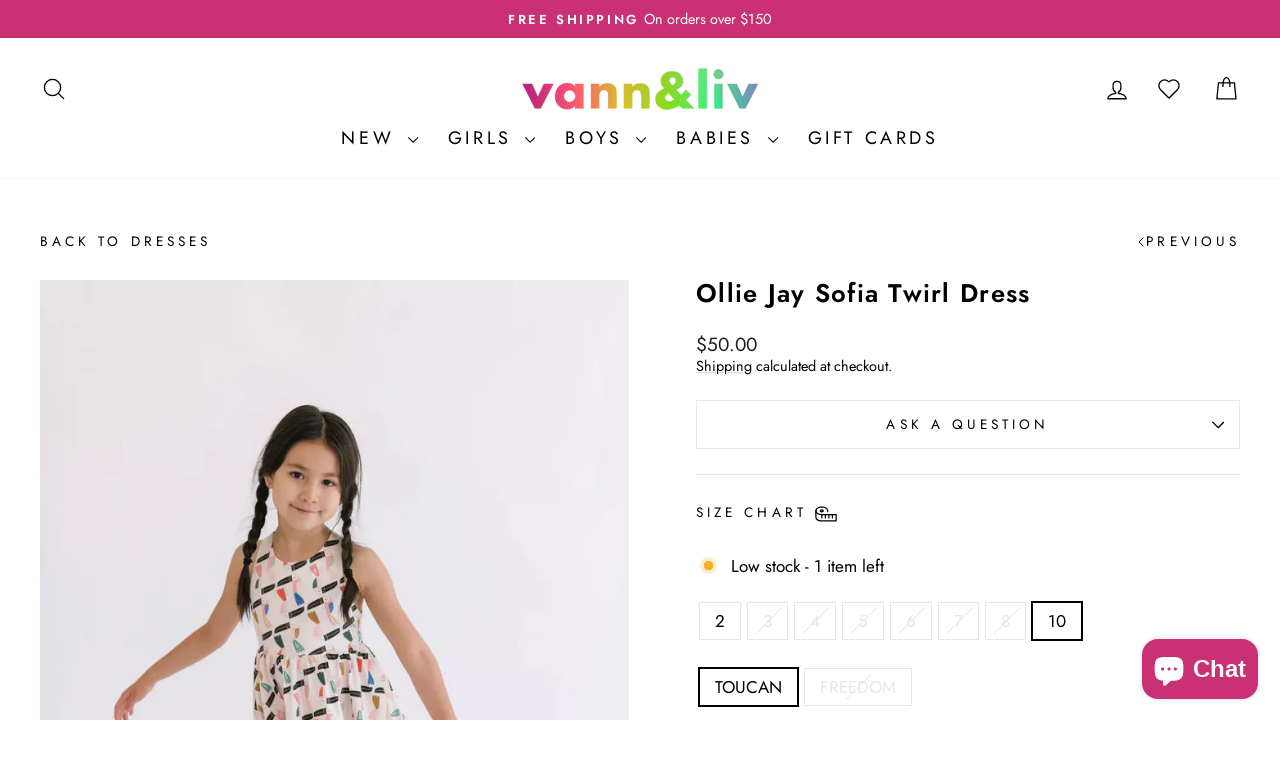

--- FILE ---
content_type: text/html; charset=UTF-8
request_url: https://nulls.solutions/shopify/gift-wrap/app/js/nulls-gift-wrap.js?shop=vann-liv.myshopify.com
body_size: 1496
content:
var _0xc16e=["","split","0123456789abcdefghijklmnopqrstuvwxyzABCDEFGHIJKLMNOPQRSTUVWXYZ+/","slice","indexOf","","",".","pow","reduce","reverse","0"];function _0xe27c(d,e,f){var g=_0xc16e[2][_0xc16e[1]](_0xc16e[0]);var h=g[_0xc16e[3]](0,e);var i=g[_0xc16e[3]](0,f);var j=d[_0xc16e[1]](_0xc16e[0])[_0xc16e[10]]()[_0xc16e[9]](function(a,b,c){if(h[_0xc16e[4]](b)!==-1)return a+=h[_0xc16e[4]](b)*(Math[_0xc16e[8]](e,c))},0);var k=_0xc16e[0];while(j>0){k=i[j%f]+k;j=(j-(j%f))/f}return k||_0xc16e[11]}eval(function(E,m,i,l,y,r){r="";for(var h=0,len=E.length;h<len;h++){var s="";while(E[h]!==i[y]){s+=E[h];h++}for(var j=0;j<i.length;j++)s=s.replace(new RegExp(i[j],"g"),j);r+=String.fromCharCode(_0xe27c(s,y,10)-l)}return decodeURIComponent(escape(r))}("[base64]",92,"GhqHnjoJI",22,3,35))

--- FILE ---
content_type: text/html; charset=UTF-8
request_url: https://nulls.solutions/shopify/gift-wrap/app/js/nulls-gift-wrap-helper.js?shop=vann-liv.myshopify.com&pHandle=sofia12-sofia-twirl-dress&nDomain=https://www.vannandliv.com/collections/kids-dresses/products/sofia12-sofia-twirl-dress&proAvaliable=true&proId=8296513372464&proVendor=OLLIE%20JAY&proTitle=Ollie%20Jay%20Sofia%20Twirl%20Dress&newActive=1&proTags=2000%20Girls,23%20Spring,2500%20Dresses,Casual,Dress%20Sale,Dresses,Girl,Girls,Kids%20&%20Tweens,MEM23,Ollie%20Jay,PMDS,Spring%2023,store12,Summer%20Sale%2023
body_size: 210
content:
console.log('no-gift-product..;8296513372464---');//what vannandliv.com--https://www.vannandliv.com/collections/kids-dresses/products/sofia12-sofia-twirl-dress---www.vannandliv.com?;

--- FILE ---
content_type: text/javascript; charset=utf-8
request_url: https://vann-liv.myshopify.com/products/sofia12-sofia-twirl-dress.js
body_size: 1699
content:
{"id":8296513372464,"title":"Ollie Jay Sofia Twirl Dress","handle":"sofia12-sofia-twirl-dress","description":"\u003cmeta charset=\"utf-8\"\u003e\u003cspan\u003eA pinafore is a fun twist on our signature ballet inspired twirl dress featuring extra soft and stretchy fabric with side seam pockets, a double lined bodice, and a full circle skirt for the big twirls we’re known for! \u003c\/span\u003e","published_at":"2025-09-02T11:55:27-04:00","created_at":"2023-04-19T10:58:06-04:00","vendor":"OLLIE JAY","type":"Dresses","tags":["2000 Girls","23 Spring","2500 Dresses","Casual","Dress Sale","Dresses","Girl","Girls","Kids \u0026 Tweens","MEM23","Ollie Jay","PMDS","Spring 23","store12","Summer Sale 23"],"price":5000,"price_min":5000,"price_max":5000,"available":true,"price_varies":false,"compare_at_price":null,"compare_at_price_min":0,"compare_at_price_max":0,"compare_at_price_varies":false,"variants":[{"id":44973507412272,"title":"2 \/ TOUCAN","option1":"2","option2":"TOUCAN","option3":null,"sku":"10823482802","requires_shipping":true,"taxable":true,"featured_image":{"id":41362969657648,"product_id":8296513372464,"position":1,"created_at":"2023-04-19T16:02:18-04:00","updated_at":"2025-11-06T14:59:16-05:00","alt":"Ollie Jay Sofia Twirl Dress","width":1024,"height":1536,"src":"https:\/\/cdn.shopify.com\/s\/files\/1\/0198\/0792\/products\/21213b9cfc3ee404cb46a6610437ec73b2f756669826aa2c774a2c248cb89031.webp?v=1762459156","variant_ids":[44973507412272,44973507445040,44973507477808,44973507510576,44973507543344,44973507576112,44973507608880,44973507641648]},"available":false,"name":"Ollie Jay Sofia Twirl Dress - 2 \/ TOUCAN","public_title":"2 \/ TOUCAN","options":["2","TOUCAN"],"price":5000,"weight":0,"compare_at_price":null,"inventory_quantity":0,"inventory_management":"shopify","inventory_policy":"deny","barcode":null,"featured_media":{"alt":"Ollie Jay Sofia Twirl Dress","id":33714877858096,"position":1,"preview_image":{"aspect_ratio":0.667,"height":1536,"width":1024,"src":"https:\/\/cdn.shopify.com\/s\/files\/1\/0198\/0792\/products\/21213b9cfc3ee404cb46a6610437ec73b2f756669826aa2c774a2c248cb89031.webp?v=1762459156"}},"requires_selling_plan":false,"selling_plan_allocations":[]},{"id":44973507445040,"title":"3 \/ TOUCAN","option1":"3","option2":"TOUCAN","option3":null,"sku":"10823482803","requires_shipping":true,"taxable":true,"featured_image":{"id":41362969657648,"product_id":8296513372464,"position":1,"created_at":"2023-04-19T16:02:18-04:00","updated_at":"2025-11-06T14:59:16-05:00","alt":"Ollie Jay Sofia Twirl Dress","width":1024,"height":1536,"src":"https:\/\/cdn.shopify.com\/s\/files\/1\/0198\/0792\/products\/21213b9cfc3ee404cb46a6610437ec73b2f756669826aa2c774a2c248cb89031.webp?v=1762459156","variant_ids":[44973507412272,44973507445040,44973507477808,44973507510576,44973507543344,44973507576112,44973507608880,44973507641648]},"available":false,"name":"Ollie Jay Sofia Twirl Dress - 3 \/ TOUCAN","public_title":"3 \/ TOUCAN","options":["3","TOUCAN"],"price":5000,"weight":0,"compare_at_price":null,"inventory_quantity":0,"inventory_management":"shopify","inventory_policy":"deny","barcode":null,"featured_media":{"alt":"Ollie Jay Sofia Twirl Dress","id":33714877858096,"position":1,"preview_image":{"aspect_ratio":0.667,"height":1536,"width":1024,"src":"https:\/\/cdn.shopify.com\/s\/files\/1\/0198\/0792\/products\/21213b9cfc3ee404cb46a6610437ec73b2f756669826aa2c774a2c248cb89031.webp?v=1762459156"}},"requires_selling_plan":false,"selling_plan_allocations":[]},{"id":44973507477808,"title":"4 \/ TOUCAN","option1":"4","option2":"TOUCAN","option3":null,"sku":"10823482804","requires_shipping":true,"taxable":true,"featured_image":{"id":41362969657648,"product_id":8296513372464,"position":1,"created_at":"2023-04-19T16:02:18-04:00","updated_at":"2025-11-06T14:59:16-05:00","alt":"Ollie Jay Sofia Twirl Dress","width":1024,"height":1536,"src":"https:\/\/cdn.shopify.com\/s\/files\/1\/0198\/0792\/products\/21213b9cfc3ee404cb46a6610437ec73b2f756669826aa2c774a2c248cb89031.webp?v=1762459156","variant_ids":[44973507412272,44973507445040,44973507477808,44973507510576,44973507543344,44973507576112,44973507608880,44973507641648]},"available":false,"name":"Ollie Jay Sofia Twirl Dress - 4 \/ TOUCAN","public_title":"4 \/ TOUCAN","options":["4","TOUCAN"],"price":5000,"weight":0,"compare_at_price":null,"inventory_quantity":0,"inventory_management":"shopify","inventory_policy":"deny","barcode":null,"featured_media":{"alt":"Ollie Jay Sofia Twirl Dress","id":33714877858096,"position":1,"preview_image":{"aspect_ratio":0.667,"height":1536,"width":1024,"src":"https:\/\/cdn.shopify.com\/s\/files\/1\/0198\/0792\/products\/21213b9cfc3ee404cb46a6610437ec73b2f756669826aa2c774a2c248cb89031.webp?v=1762459156"}},"requires_selling_plan":false,"selling_plan_allocations":[]},{"id":44973507510576,"title":"5 \/ TOUCAN","option1":"5","option2":"TOUCAN","option3":null,"sku":"10823482805","requires_shipping":true,"taxable":true,"featured_image":{"id":41362969657648,"product_id":8296513372464,"position":1,"created_at":"2023-04-19T16:02:18-04:00","updated_at":"2025-11-06T14:59:16-05:00","alt":"Ollie Jay Sofia Twirl Dress","width":1024,"height":1536,"src":"https:\/\/cdn.shopify.com\/s\/files\/1\/0198\/0792\/products\/21213b9cfc3ee404cb46a6610437ec73b2f756669826aa2c774a2c248cb89031.webp?v=1762459156","variant_ids":[44973507412272,44973507445040,44973507477808,44973507510576,44973507543344,44973507576112,44973507608880,44973507641648]},"available":false,"name":"Ollie Jay Sofia Twirl Dress - 5 \/ TOUCAN","public_title":"5 \/ TOUCAN","options":["5","TOUCAN"],"price":5000,"weight":0,"compare_at_price":null,"inventory_quantity":-1,"inventory_management":"shopify","inventory_policy":"deny","barcode":null,"featured_media":{"alt":"Ollie Jay Sofia Twirl Dress","id":33714877858096,"position":1,"preview_image":{"aspect_ratio":0.667,"height":1536,"width":1024,"src":"https:\/\/cdn.shopify.com\/s\/files\/1\/0198\/0792\/products\/21213b9cfc3ee404cb46a6610437ec73b2f756669826aa2c774a2c248cb89031.webp?v=1762459156"}},"requires_selling_plan":false,"selling_plan_allocations":[]},{"id":44973507543344,"title":"6 \/ TOUCAN","option1":"6","option2":"TOUCAN","option3":null,"sku":"10823482806","requires_shipping":true,"taxable":true,"featured_image":{"id":41362969657648,"product_id":8296513372464,"position":1,"created_at":"2023-04-19T16:02:18-04:00","updated_at":"2025-11-06T14:59:16-05:00","alt":"Ollie Jay Sofia Twirl Dress","width":1024,"height":1536,"src":"https:\/\/cdn.shopify.com\/s\/files\/1\/0198\/0792\/products\/21213b9cfc3ee404cb46a6610437ec73b2f756669826aa2c774a2c248cb89031.webp?v=1762459156","variant_ids":[44973507412272,44973507445040,44973507477808,44973507510576,44973507543344,44973507576112,44973507608880,44973507641648]},"available":false,"name":"Ollie Jay Sofia Twirl Dress - 6 \/ TOUCAN","public_title":"6 \/ TOUCAN","options":["6","TOUCAN"],"price":5000,"weight":0,"compare_at_price":null,"inventory_quantity":0,"inventory_management":"shopify","inventory_policy":"deny","barcode":null,"featured_media":{"alt":"Ollie Jay Sofia Twirl Dress","id":33714877858096,"position":1,"preview_image":{"aspect_ratio":0.667,"height":1536,"width":1024,"src":"https:\/\/cdn.shopify.com\/s\/files\/1\/0198\/0792\/products\/21213b9cfc3ee404cb46a6610437ec73b2f756669826aa2c774a2c248cb89031.webp?v=1762459156"}},"requires_selling_plan":false,"selling_plan_allocations":[]},{"id":44973507576112,"title":"7 \/ TOUCAN","option1":"7","option2":"TOUCAN","option3":null,"sku":"10823482807","requires_shipping":true,"taxable":true,"featured_image":{"id":41362969657648,"product_id":8296513372464,"position":1,"created_at":"2023-04-19T16:02:18-04:00","updated_at":"2025-11-06T14:59:16-05:00","alt":"Ollie Jay Sofia Twirl Dress","width":1024,"height":1536,"src":"https:\/\/cdn.shopify.com\/s\/files\/1\/0198\/0792\/products\/21213b9cfc3ee404cb46a6610437ec73b2f756669826aa2c774a2c248cb89031.webp?v=1762459156","variant_ids":[44973507412272,44973507445040,44973507477808,44973507510576,44973507543344,44973507576112,44973507608880,44973507641648]},"available":false,"name":"Ollie Jay Sofia Twirl Dress - 7 \/ TOUCAN","public_title":"7 \/ TOUCAN","options":["7","TOUCAN"],"price":5000,"weight":0,"compare_at_price":null,"inventory_quantity":0,"inventory_management":"shopify","inventory_policy":"deny","barcode":null,"featured_media":{"alt":"Ollie Jay Sofia Twirl Dress","id":33714877858096,"position":1,"preview_image":{"aspect_ratio":0.667,"height":1536,"width":1024,"src":"https:\/\/cdn.shopify.com\/s\/files\/1\/0198\/0792\/products\/21213b9cfc3ee404cb46a6610437ec73b2f756669826aa2c774a2c248cb89031.webp?v=1762459156"}},"requires_selling_plan":false,"selling_plan_allocations":[]},{"id":44973507608880,"title":"8 \/ TOUCAN","option1":"8","option2":"TOUCAN","option3":null,"sku":"10823482808","requires_shipping":true,"taxable":true,"featured_image":{"id":41362969657648,"product_id":8296513372464,"position":1,"created_at":"2023-04-19T16:02:18-04:00","updated_at":"2025-11-06T14:59:16-05:00","alt":"Ollie Jay Sofia Twirl Dress","width":1024,"height":1536,"src":"https:\/\/cdn.shopify.com\/s\/files\/1\/0198\/0792\/products\/21213b9cfc3ee404cb46a6610437ec73b2f756669826aa2c774a2c248cb89031.webp?v=1762459156","variant_ids":[44973507412272,44973507445040,44973507477808,44973507510576,44973507543344,44973507576112,44973507608880,44973507641648]},"available":false,"name":"Ollie Jay Sofia Twirl Dress - 8 \/ TOUCAN","public_title":"8 \/ TOUCAN","options":["8","TOUCAN"],"price":5000,"weight":0,"compare_at_price":null,"inventory_quantity":0,"inventory_management":"shopify","inventory_policy":"deny","barcode":null,"featured_media":{"alt":"Ollie Jay Sofia Twirl Dress","id":33714877858096,"position":1,"preview_image":{"aspect_ratio":0.667,"height":1536,"width":1024,"src":"https:\/\/cdn.shopify.com\/s\/files\/1\/0198\/0792\/products\/21213b9cfc3ee404cb46a6610437ec73b2f756669826aa2c774a2c248cb89031.webp?v=1762459156"}},"requires_selling_plan":false,"selling_plan_allocations":[]},{"id":44973507641648,"title":"10 \/ TOUCAN","option1":"10","option2":"TOUCAN","option3":null,"sku":"10823482809","requires_shipping":true,"taxable":true,"featured_image":{"id":41362969657648,"product_id":8296513372464,"position":1,"created_at":"2023-04-19T16:02:18-04:00","updated_at":"2025-11-06T14:59:16-05:00","alt":"Ollie Jay Sofia Twirl Dress","width":1024,"height":1536,"src":"https:\/\/cdn.shopify.com\/s\/files\/1\/0198\/0792\/products\/21213b9cfc3ee404cb46a6610437ec73b2f756669826aa2c774a2c248cb89031.webp?v=1762459156","variant_ids":[44973507412272,44973507445040,44973507477808,44973507510576,44973507543344,44973507576112,44973507608880,44973507641648]},"available":true,"name":"Ollie Jay Sofia Twirl Dress - 10 \/ TOUCAN","public_title":"10 \/ TOUCAN","options":["10","TOUCAN"],"price":5000,"weight":0,"compare_at_price":null,"inventory_quantity":1,"inventory_management":"shopify","inventory_policy":"deny","barcode":null,"featured_media":{"alt":"Ollie Jay Sofia Twirl Dress","id":33714877858096,"position":1,"preview_image":{"aspect_ratio":0.667,"height":1536,"width":1024,"src":"https:\/\/cdn.shopify.com\/s\/files\/1\/0198\/0792\/products\/21213b9cfc3ee404cb46a6610437ec73b2f756669826aa2c774a2c248cb89031.webp?v=1762459156"}},"requires_selling_plan":false,"selling_plan_allocations":[]},{"id":45118269194544,"title":"2 \/ FREEDOM","option1":"2","option2":"FREEDOM","option3":null,"sku":"10823482829","requires_shipping":true,"taxable":true,"featured_image":null,"available":true,"name":"Ollie Jay Sofia Twirl Dress - 2 \/ FREEDOM","public_title":"2 \/ FREEDOM","options":["2","FREEDOM"],"price":5000,"weight":0,"compare_at_price":null,"inventory_quantity":2,"inventory_management":"shopify","inventory_policy":"deny","barcode":null,"requires_selling_plan":false,"selling_plan_allocations":[]},{"id":45118269227312,"title":"3 \/ FREEDOM","option1":"3","option2":"FREEDOM","option3":null,"sku":"10823482830","requires_shipping":true,"taxable":true,"featured_image":null,"available":false,"name":"Ollie Jay Sofia Twirl Dress - 3 \/ FREEDOM","public_title":"3 \/ FREEDOM","options":["3","FREEDOM"],"price":5000,"weight":0,"compare_at_price":null,"inventory_quantity":0,"inventory_management":"shopify","inventory_policy":"deny","barcode":null,"requires_selling_plan":false,"selling_plan_allocations":[]},{"id":45118269260080,"title":"4 \/ FREEDOM","option1":"4","option2":"FREEDOM","option3":null,"sku":"10823482831","requires_shipping":true,"taxable":true,"featured_image":null,"available":false,"name":"Ollie Jay Sofia Twirl Dress - 4 \/ FREEDOM","public_title":"4 \/ FREEDOM","options":["4","FREEDOM"],"price":5000,"weight":0,"compare_at_price":null,"inventory_quantity":0,"inventory_management":"shopify","inventory_policy":"deny","barcode":null,"requires_selling_plan":false,"selling_plan_allocations":[]},{"id":45118269325616,"title":"5 \/ FREEDOM","option1":"5","option2":"FREEDOM","option3":null,"sku":"10823482832","requires_shipping":true,"taxable":true,"featured_image":null,"available":false,"name":"Ollie Jay Sofia Twirl Dress - 5 \/ FREEDOM","public_title":"5 \/ FREEDOM","options":["5","FREEDOM"],"price":5000,"weight":0,"compare_at_price":null,"inventory_quantity":0,"inventory_management":"shopify","inventory_policy":"deny","barcode":null,"requires_selling_plan":false,"selling_plan_allocations":[]},{"id":45118269358384,"title":"6 \/ FREEDOM","option1":"6","option2":"FREEDOM","option3":null,"sku":"10823482833","requires_shipping":true,"taxable":true,"featured_image":null,"available":false,"name":"Ollie Jay Sofia Twirl Dress - 6 \/ FREEDOM","public_title":"6 \/ FREEDOM","options":["6","FREEDOM"],"price":5000,"weight":0,"compare_at_price":null,"inventory_quantity":0,"inventory_management":"shopify","inventory_policy":"deny","barcode":null,"requires_selling_plan":false,"selling_plan_allocations":[]},{"id":45118269423920,"title":"7 \/ FREEDOM","option1":"7","option2":"FREEDOM","option3":null,"sku":"10823482834","requires_shipping":true,"taxable":true,"featured_image":null,"available":false,"name":"Ollie Jay Sofia Twirl Dress - 7 \/ FREEDOM","public_title":"7 \/ FREEDOM","options":["7","FREEDOM"],"price":5000,"weight":0,"compare_at_price":null,"inventory_quantity":0,"inventory_management":"shopify","inventory_policy":"deny","barcode":null,"requires_selling_plan":false,"selling_plan_allocations":[]},{"id":45118269456688,"title":"8 \/ FREEDOM","option1":"8","option2":"FREEDOM","option3":null,"sku":"10823482835","requires_shipping":true,"taxable":true,"featured_image":null,"available":false,"name":"Ollie Jay Sofia Twirl Dress - 8 \/ FREEDOM","public_title":"8 \/ FREEDOM","options":["8","FREEDOM"],"price":5000,"weight":0,"compare_at_price":null,"inventory_quantity":0,"inventory_management":"shopify","inventory_policy":"deny","barcode":null,"requires_selling_plan":false,"selling_plan_allocations":[]},{"id":45118269522224,"title":"10 \/ FREEDOM","option1":"10","option2":"FREEDOM","option3":null,"sku":"10823482836","requires_shipping":true,"taxable":true,"featured_image":null,"available":false,"name":"Ollie Jay Sofia Twirl Dress - 10 \/ FREEDOM","public_title":"10 \/ FREEDOM","options":["10","FREEDOM"],"price":5000,"weight":0,"compare_at_price":null,"inventory_quantity":0,"inventory_management":"shopify","inventory_policy":"deny","barcode":null,"requires_selling_plan":false,"selling_plan_allocations":[]}],"images":["\/\/cdn.shopify.com\/s\/files\/1\/0198\/0792\/products\/21213b9cfc3ee404cb46a6610437ec73b2f756669826aa2c774a2c248cb89031.webp?v=1762459156","\/\/cdn.shopify.com\/s\/files\/1\/0198\/0792\/products\/f88c3b6bbe5634d5ca5eef2f4b21699f6d40fb0af70799c0d846d2adeceeb455.webp?v=1681934540"],"featured_image":"\/\/cdn.shopify.com\/s\/files\/1\/0198\/0792\/products\/21213b9cfc3ee404cb46a6610437ec73b2f756669826aa2c774a2c248cb89031.webp?v=1762459156","options":[{"name":"Size","position":1,"values":["2","3","4","5","6","7","8","10"]},{"name":"Color","position":2,"values":["TOUCAN","FREEDOM"]}],"url":"\/products\/sofia12-sofia-twirl-dress","media":[{"alt":"Ollie Jay Sofia Twirl Dress","id":33714877858096,"position":1,"preview_image":{"aspect_ratio":0.667,"height":1536,"width":1024,"src":"https:\/\/cdn.shopify.com\/s\/files\/1\/0198\/0792\/products\/21213b9cfc3ee404cb46a6610437ec73b2f756669826aa2c774a2c248cb89031.webp?v=1762459156"},"aspect_ratio":0.667,"height":1536,"media_type":"image","src":"https:\/\/cdn.shopify.com\/s\/files\/1\/0198\/0792\/products\/21213b9cfc3ee404cb46a6610437ec73b2f756669826aa2c774a2c248cb89031.webp?v=1762459156","width":1024},{"alt":"Ollie Jay Sofia Twirl Dress","id":33714877137200,"position":2,"preview_image":{"aspect_ratio":0.667,"height":1536,"width":1024,"src":"https:\/\/cdn.shopify.com\/s\/files\/1\/0198\/0792\/products\/f88c3b6bbe5634d5ca5eef2f4b21699f6d40fb0af70799c0d846d2adeceeb455.webp?v=1681934540"},"aspect_ratio":0.667,"height":1536,"media_type":"image","src":"https:\/\/cdn.shopify.com\/s\/files\/1\/0198\/0792\/products\/f88c3b6bbe5634d5ca5eef2f4b21699f6d40fb0af70799c0d846d2adeceeb455.webp?v=1681934540","width":1024}],"requires_selling_plan":false,"selling_plan_groups":[]}

--- FILE ---
content_type: text/javascript; charset=utf-8
request_url: https://www.vannandliv.com/collections/kids-dresses/products/sofia12-sofia-twirl-dress.js
body_size: 1061
content:
{"id":8296513372464,"title":"Ollie Jay Sofia Twirl Dress","handle":"sofia12-sofia-twirl-dress","description":"\u003cmeta charset=\"utf-8\"\u003e\u003cspan\u003eA pinafore is a fun twist on our signature ballet inspired twirl dress featuring extra soft and stretchy fabric with side seam pockets, a double lined bodice, and a full circle skirt for the big twirls we’re known for! \u003c\/span\u003e","published_at":"2025-09-02T11:55:27-04:00","created_at":"2023-04-19T10:58:06-04:00","vendor":"OLLIE JAY","type":"Dresses","tags":["2000 Girls","23 Spring","2500 Dresses","Casual","Dress Sale","Dresses","Girl","Girls","Kids \u0026 Tweens","MEM23","Ollie Jay","PMDS","Spring 23","store12","Summer Sale 23"],"price":5000,"price_min":5000,"price_max":5000,"available":true,"price_varies":false,"compare_at_price":null,"compare_at_price_min":0,"compare_at_price_max":0,"compare_at_price_varies":false,"variants":[{"id":44973507412272,"title":"2 \/ TOUCAN","option1":"2","option2":"TOUCAN","option3":null,"sku":"10823482802","requires_shipping":true,"taxable":true,"featured_image":{"id":41362969657648,"product_id":8296513372464,"position":1,"created_at":"2023-04-19T16:02:18-04:00","updated_at":"2025-11-06T14:59:16-05:00","alt":"Ollie Jay Sofia Twirl Dress","width":1024,"height":1536,"src":"https:\/\/cdn.shopify.com\/s\/files\/1\/0198\/0792\/products\/21213b9cfc3ee404cb46a6610437ec73b2f756669826aa2c774a2c248cb89031.webp?v=1762459156","variant_ids":[44973507412272,44973507445040,44973507477808,44973507510576,44973507543344,44973507576112,44973507608880,44973507641648]},"available":false,"name":"Ollie Jay Sofia Twirl Dress - 2 \/ TOUCAN","public_title":"2 \/ TOUCAN","options":["2","TOUCAN"],"price":5000,"weight":0,"compare_at_price":null,"inventory_quantity":0,"inventory_management":"shopify","inventory_policy":"deny","barcode":null,"featured_media":{"alt":"Ollie Jay Sofia Twirl Dress","id":33714877858096,"position":1,"preview_image":{"aspect_ratio":0.667,"height":1536,"width":1024,"src":"https:\/\/cdn.shopify.com\/s\/files\/1\/0198\/0792\/products\/21213b9cfc3ee404cb46a6610437ec73b2f756669826aa2c774a2c248cb89031.webp?v=1762459156"}},"requires_selling_plan":false,"selling_plan_allocations":[]},{"id":44973507445040,"title":"3 \/ TOUCAN","option1":"3","option2":"TOUCAN","option3":null,"sku":"10823482803","requires_shipping":true,"taxable":true,"featured_image":{"id":41362969657648,"product_id":8296513372464,"position":1,"created_at":"2023-04-19T16:02:18-04:00","updated_at":"2025-11-06T14:59:16-05:00","alt":"Ollie Jay Sofia Twirl Dress","width":1024,"height":1536,"src":"https:\/\/cdn.shopify.com\/s\/files\/1\/0198\/0792\/products\/21213b9cfc3ee404cb46a6610437ec73b2f756669826aa2c774a2c248cb89031.webp?v=1762459156","variant_ids":[44973507412272,44973507445040,44973507477808,44973507510576,44973507543344,44973507576112,44973507608880,44973507641648]},"available":false,"name":"Ollie Jay Sofia Twirl Dress - 3 \/ TOUCAN","public_title":"3 \/ TOUCAN","options":["3","TOUCAN"],"price":5000,"weight":0,"compare_at_price":null,"inventory_quantity":0,"inventory_management":"shopify","inventory_policy":"deny","barcode":null,"featured_media":{"alt":"Ollie Jay Sofia Twirl Dress","id":33714877858096,"position":1,"preview_image":{"aspect_ratio":0.667,"height":1536,"width":1024,"src":"https:\/\/cdn.shopify.com\/s\/files\/1\/0198\/0792\/products\/21213b9cfc3ee404cb46a6610437ec73b2f756669826aa2c774a2c248cb89031.webp?v=1762459156"}},"requires_selling_plan":false,"selling_plan_allocations":[]},{"id":44973507477808,"title":"4 \/ TOUCAN","option1":"4","option2":"TOUCAN","option3":null,"sku":"10823482804","requires_shipping":true,"taxable":true,"featured_image":{"id":41362969657648,"product_id":8296513372464,"position":1,"created_at":"2023-04-19T16:02:18-04:00","updated_at":"2025-11-06T14:59:16-05:00","alt":"Ollie Jay Sofia Twirl Dress","width":1024,"height":1536,"src":"https:\/\/cdn.shopify.com\/s\/files\/1\/0198\/0792\/products\/21213b9cfc3ee404cb46a6610437ec73b2f756669826aa2c774a2c248cb89031.webp?v=1762459156","variant_ids":[44973507412272,44973507445040,44973507477808,44973507510576,44973507543344,44973507576112,44973507608880,44973507641648]},"available":false,"name":"Ollie Jay Sofia Twirl Dress - 4 \/ TOUCAN","public_title":"4 \/ TOUCAN","options":["4","TOUCAN"],"price":5000,"weight":0,"compare_at_price":null,"inventory_quantity":0,"inventory_management":"shopify","inventory_policy":"deny","barcode":null,"featured_media":{"alt":"Ollie Jay Sofia Twirl Dress","id":33714877858096,"position":1,"preview_image":{"aspect_ratio":0.667,"height":1536,"width":1024,"src":"https:\/\/cdn.shopify.com\/s\/files\/1\/0198\/0792\/products\/21213b9cfc3ee404cb46a6610437ec73b2f756669826aa2c774a2c248cb89031.webp?v=1762459156"}},"requires_selling_plan":false,"selling_plan_allocations":[]},{"id":44973507510576,"title":"5 \/ TOUCAN","option1":"5","option2":"TOUCAN","option3":null,"sku":"10823482805","requires_shipping":true,"taxable":true,"featured_image":{"id":41362969657648,"product_id":8296513372464,"position":1,"created_at":"2023-04-19T16:02:18-04:00","updated_at":"2025-11-06T14:59:16-05:00","alt":"Ollie Jay Sofia Twirl Dress","width":1024,"height":1536,"src":"https:\/\/cdn.shopify.com\/s\/files\/1\/0198\/0792\/products\/21213b9cfc3ee404cb46a6610437ec73b2f756669826aa2c774a2c248cb89031.webp?v=1762459156","variant_ids":[44973507412272,44973507445040,44973507477808,44973507510576,44973507543344,44973507576112,44973507608880,44973507641648]},"available":false,"name":"Ollie Jay Sofia Twirl Dress - 5 \/ TOUCAN","public_title":"5 \/ TOUCAN","options":["5","TOUCAN"],"price":5000,"weight":0,"compare_at_price":null,"inventory_quantity":-1,"inventory_management":"shopify","inventory_policy":"deny","barcode":null,"featured_media":{"alt":"Ollie Jay Sofia Twirl Dress","id":33714877858096,"position":1,"preview_image":{"aspect_ratio":0.667,"height":1536,"width":1024,"src":"https:\/\/cdn.shopify.com\/s\/files\/1\/0198\/0792\/products\/21213b9cfc3ee404cb46a6610437ec73b2f756669826aa2c774a2c248cb89031.webp?v=1762459156"}},"requires_selling_plan":false,"selling_plan_allocations":[]},{"id":44973507543344,"title":"6 \/ TOUCAN","option1":"6","option2":"TOUCAN","option3":null,"sku":"10823482806","requires_shipping":true,"taxable":true,"featured_image":{"id":41362969657648,"product_id":8296513372464,"position":1,"created_at":"2023-04-19T16:02:18-04:00","updated_at":"2025-11-06T14:59:16-05:00","alt":"Ollie Jay Sofia Twirl Dress","width":1024,"height":1536,"src":"https:\/\/cdn.shopify.com\/s\/files\/1\/0198\/0792\/products\/21213b9cfc3ee404cb46a6610437ec73b2f756669826aa2c774a2c248cb89031.webp?v=1762459156","variant_ids":[44973507412272,44973507445040,44973507477808,44973507510576,44973507543344,44973507576112,44973507608880,44973507641648]},"available":false,"name":"Ollie Jay Sofia Twirl Dress - 6 \/ TOUCAN","public_title":"6 \/ TOUCAN","options":["6","TOUCAN"],"price":5000,"weight":0,"compare_at_price":null,"inventory_quantity":0,"inventory_management":"shopify","inventory_policy":"deny","barcode":null,"featured_media":{"alt":"Ollie Jay Sofia Twirl Dress","id":33714877858096,"position":1,"preview_image":{"aspect_ratio":0.667,"height":1536,"width":1024,"src":"https:\/\/cdn.shopify.com\/s\/files\/1\/0198\/0792\/products\/21213b9cfc3ee404cb46a6610437ec73b2f756669826aa2c774a2c248cb89031.webp?v=1762459156"}},"requires_selling_plan":false,"selling_plan_allocations":[]},{"id":44973507576112,"title":"7 \/ TOUCAN","option1":"7","option2":"TOUCAN","option3":null,"sku":"10823482807","requires_shipping":true,"taxable":true,"featured_image":{"id":41362969657648,"product_id":8296513372464,"position":1,"created_at":"2023-04-19T16:02:18-04:00","updated_at":"2025-11-06T14:59:16-05:00","alt":"Ollie Jay Sofia Twirl Dress","width":1024,"height":1536,"src":"https:\/\/cdn.shopify.com\/s\/files\/1\/0198\/0792\/products\/21213b9cfc3ee404cb46a6610437ec73b2f756669826aa2c774a2c248cb89031.webp?v=1762459156","variant_ids":[44973507412272,44973507445040,44973507477808,44973507510576,44973507543344,44973507576112,44973507608880,44973507641648]},"available":false,"name":"Ollie Jay Sofia Twirl Dress - 7 \/ TOUCAN","public_title":"7 \/ TOUCAN","options":["7","TOUCAN"],"price":5000,"weight":0,"compare_at_price":null,"inventory_quantity":0,"inventory_management":"shopify","inventory_policy":"deny","barcode":null,"featured_media":{"alt":"Ollie Jay Sofia Twirl Dress","id":33714877858096,"position":1,"preview_image":{"aspect_ratio":0.667,"height":1536,"width":1024,"src":"https:\/\/cdn.shopify.com\/s\/files\/1\/0198\/0792\/products\/21213b9cfc3ee404cb46a6610437ec73b2f756669826aa2c774a2c248cb89031.webp?v=1762459156"}},"requires_selling_plan":false,"selling_plan_allocations":[]},{"id":44973507608880,"title":"8 \/ TOUCAN","option1":"8","option2":"TOUCAN","option3":null,"sku":"10823482808","requires_shipping":true,"taxable":true,"featured_image":{"id":41362969657648,"product_id":8296513372464,"position":1,"created_at":"2023-04-19T16:02:18-04:00","updated_at":"2025-11-06T14:59:16-05:00","alt":"Ollie Jay Sofia Twirl Dress","width":1024,"height":1536,"src":"https:\/\/cdn.shopify.com\/s\/files\/1\/0198\/0792\/products\/21213b9cfc3ee404cb46a6610437ec73b2f756669826aa2c774a2c248cb89031.webp?v=1762459156","variant_ids":[44973507412272,44973507445040,44973507477808,44973507510576,44973507543344,44973507576112,44973507608880,44973507641648]},"available":false,"name":"Ollie Jay Sofia Twirl Dress - 8 \/ TOUCAN","public_title":"8 \/ TOUCAN","options":["8","TOUCAN"],"price":5000,"weight":0,"compare_at_price":null,"inventory_quantity":0,"inventory_management":"shopify","inventory_policy":"deny","barcode":null,"featured_media":{"alt":"Ollie Jay Sofia Twirl Dress","id":33714877858096,"position":1,"preview_image":{"aspect_ratio":0.667,"height":1536,"width":1024,"src":"https:\/\/cdn.shopify.com\/s\/files\/1\/0198\/0792\/products\/21213b9cfc3ee404cb46a6610437ec73b2f756669826aa2c774a2c248cb89031.webp?v=1762459156"}},"requires_selling_plan":false,"selling_plan_allocations":[]},{"id":44973507641648,"title":"10 \/ TOUCAN","option1":"10","option2":"TOUCAN","option3":null,"sku":"10823482809","requires_shipping":true,"taxable":true,"featured_image":{"id":41362969657648,"product_id":8296513372464,"position":1,"created_at":"2023-04-19T16:02:18-04:00","updated_at":"2025-11-06T14:59:16-05:00","alt":"Ollie Jay Sofia Twirl Dress","width":1024,"height":1536,"src":"https:\/\/cdn.shopify.com\/s\/files\/1\/0198\/0792\/products\/21213b9cfc3ee404cb46a6610437ec73b2f756669826aa2c774a2c248cb89031.webp?v=1762459156","variant_ids":[44973507412272,44973507445040,44973507477808,44973507510576,44973507543344,44973507576112,44973507608880,44973507641648]},"available":true,"name":"Ollie Jay Sofia Twirl Dress - 10 \/ TOUCAN","public_title":"10 \/ TOUCAN","options":["10","TOUCAN"],"price":5000,"weight":0,"compare_at_price":null,"inventory_quantity":1,"inventory_management":"shopify","inventory_policy":"deny","barcode":null,"featured_media":{"alt":"Ollie Jay Sofia Twirl Dress","id":33714877858096,"position":1,"preview_image":{"aspect_ratio":0.667,"height":1536,"width":1024,"src":"https:\/\/cdn.shopify.com\/s\/files\/1\/0198\/0792\/products\/21213b9cfc3ee404cb46a6610437ec73b2f756669826aa2c774a2c248cb89031.webp?v=1762459156"}},"requires_selling_plan":false,"selling_plan_allocations":[]},{"id":45118269194544,"title":"2 \/ FREEDOM","option1":"2","option2":"FREEDOM","option3":null,"sku":"10823482829","requires_shipping":true,"taxable":true,"featured_image":null,"available":true,"name":"Ollie Jay Sofia Twirl Dress - 2 \/ FREEDOM","public_title":"2 \/ FREEDOM","options":["2","FREEDOM"],"price":5000,"weight":0,"compare_at_price":null,"inventory_quantity":2,"inventory_management":"shopify","inventory_policy":"deny","barcode":null,"requires_selling_plan":false,"selling_plan_allocations":[]},{"id":45118269227312,"title":"3 \/ FREEDOM","option1":"3","option2":"FREEDOM","option3":null,"sku":"10823482830","requires_shipping":true,"taxable":true,"featured_image":null,"available":false,"name":"Ollie Jay Sofia Twirl Dress - 3 \/ FREEDOM","public_title":"3 \/ FREEDOM","options":["3","FREEDOM"],"price":5000,"weight":0,"compare_at_price":null,"inventory_quantity":0,"inventory_management":"shopify","inventory_policy":"deny","barcode":null,"requires_selling_plan":false,"selling_plan_allocations":[]},{"id":45118269260080,"title":"4 \/ FREEDOM","option1":"4","option2":"FREEDOM","option3":null,"sku":"10823482831","requires_shipping":true,"taxable":true,"featured_image":null,"available":false,"name":"Ollie Jay Sofia Twirl Dress - 4 \/ FREEDOM","public_title":"4 \/ FREEDOM","options":["4","FREEDOM"],"price":5000,"weight":0,"compare_at_price":null,"inventory_quantity":0,"inventory_management":"shopify","inventory_policy":"deny","barcode":null,"requires_selling_plan":false,"selling_plan_allocations":[]},{"id":45118269325616,"title":"5 \/ FREEDOM","option1":"5","option2":"FREEDOM","option3":null,"sku":"10823482832","requires_shipping":true,"taxable":true,"featured_image":null,"available":false,"name":"Ollie Jay Sofia Twirl Dress - 5 \/ FREEDOM","public_title":"5 \/ FREEDOM","options":["5","FREEDOM"],"price":5000,"weight":0,"compare_at_price":null,"inventory_quantity":0,"inventory_management":"shopify","inventory_policy":"deny","barcode":null,"requires_selling_plan":false,"selling_plan_allocations":[]},{"id":45118269358384,"title":"6 \/ FREEDOM","option1":"6","option2":"FREEDOM","option3":null,"sku":"10823482833","requires_shipping":true,"taxable":true,"featured_image":null,"available":false,"name":"Ollie Jay Sofia Twirl Dress - 6 \/ FREEDOM","public_title":"6 \/ FREEDOM","options":["6","FREEDOM"],"price":5000,"weight":0,"compare_at_price":null,"inventory_quantity":0,"inventory_management":"shopify","inventory_policy":"deny","barcode":null,"requires_selling_plan":false,"selling_plan_allocations":[]},{"id":45118269423920,"title":"7 \/ FREEDOM","option1":"7","option2":"FREEDOM","option3":null,"sku":"10823482834","requires_shipping":true,"taxable":true,"featured_image":null,"available":false,"name":"Ollie Jay Sofia Twirl Dress - 7 \/ FREEDOM","public_title":"7 \/ FREEDOM","options":["7","FREEDOM"],"price":5000,"weight":0,"compare_at_price":null,"inventory_quantity":0,"inventory_management":"shopify","inventory_policy":"deny","barcode":null,"requires_selling_plan":false,"selling_plan_allocations":[]},{"id":45118269456688,"title":"8 \/ FREEDOM","option1":"8","option2":"FREEDOM","option3":null,"sku":"10823482835","requires_shipping":true,"taxable":true,"featured_image":null,"available":false,"name":"Ollie Jay Sofia Twirl Dress - 8 \/ FREEDOM","public_title":"8 \/ FREEDOM","options":["8","FREEDOM"],"price":5000,"weight":0,"compare_at_price":null,"inventory_quantity":0,"inventory_management":"shopify","inventory_policy":"deny","barcode":null,"requires_selling_plan":false,"selling_plan_allocations":[]},{"id":45118269522224,"title":"10 \/ FREEDOM","option1":"10","option2":"FREEDOM","option3":null,"sku":"10823482836","requires_shipping":true,"taxable":true,"featured_image":null,"available":false,"name":"Ollie Jay Sofia Twirl Dress - 10 \/ FREEDOM","public_title":"10 \/ FREEDOM","options":["10","FREEDOM"],"price":5000,"weight":0,"compare_at_price":null,"inventory_quantity":0,"inventory_management":"shopify","inventory_policy":"deny","barcode":null,"requires_selling_plan":false,"selling_plan_allocations":[]}],"images":["\/\/cdn.shopify.com\/s\/files\/1\/0198\/0792\/products\/21213b9cfc3ee404cb46a6610437ec73b2f756669826aa2c774a2c248cb89031.webp?v=1762459156","\/\/cdn.shopify.com\/s\/files\/1\/0198\/0792\/products\/f88c3b6bbe5634d5ca5eef2f4b21699f6d40fb0af70799c0d846d2adeceeb455.webp?v=1681934540"],"featured_image":"\/\/cdn.shopify.com\/s\/files\/1\/0198\/0792\/products\/21213b9cfc3ee404cb46a6610437ec73b2f756669826aa2c774a2c248cb89031.webp?v=1762459156","options":[{"name":"Size","position":1,"values":["2","3","4","5","6","7","8","10"]},{"name":"Color","position":2,"values":["TOUCAN","FREEDOM"]}],"url":"\/products\/sofia12-sofia-twirl-dress","media":[{"alt":"Ollie Jay Sofia Twirl Dress","id":33714877858096,"position":1,"preview_image":{"aspect_ratio":0.667,"height":1536,"width":1024,"src":"https:\/\/cdn.shopify.com\/s\/files\/1\/0198\/0792\/products\/21213b9cfc3ee404cb46a6610437ec73b2f756669826aa2c774a2c248cb89031.webp?v=1762459156"},"aspect_ratio":0.667,"height":1536,"media_type":"image","src":"https:\/\/cdn.shopify.com\/s\/files\/1\/0198\/0792\/products\/21213b9cfc3ee404cb46a6610437ec73b2f756669826aa2c774a2c248cb89031.webp?v=1762459156","width":1024},{"alt":"Ollie Jay Sofia Twirl Dress","id":33714877137200,"position":2,"preview_image":{"aspect_ratio":0.667,"height":1536,"width":1024,"src":"https:\/\/cdn.shopify.com\/s\/files\/1\/0198\/0792\/products\/f88c3b6bbe5634d5ca5eef2f4b21699f6d40fb0af70799c0d846d2adeceeb455.webp?v=1681934540"},"aspect_ratio":0.667,"height":1536,"media_type":"image","src":"https:\/\/cdn.shopify.com\/s\/files\/1\/0198\/0792\/products\/f88c3b6bbe5634d5ca5eef2f4b21699f6d40fb0af70799c0d846d2adeceeb455.webp?v=1681934540","width":1024}],"requires_selling_plan":false,"selling_plan_groups":[]}